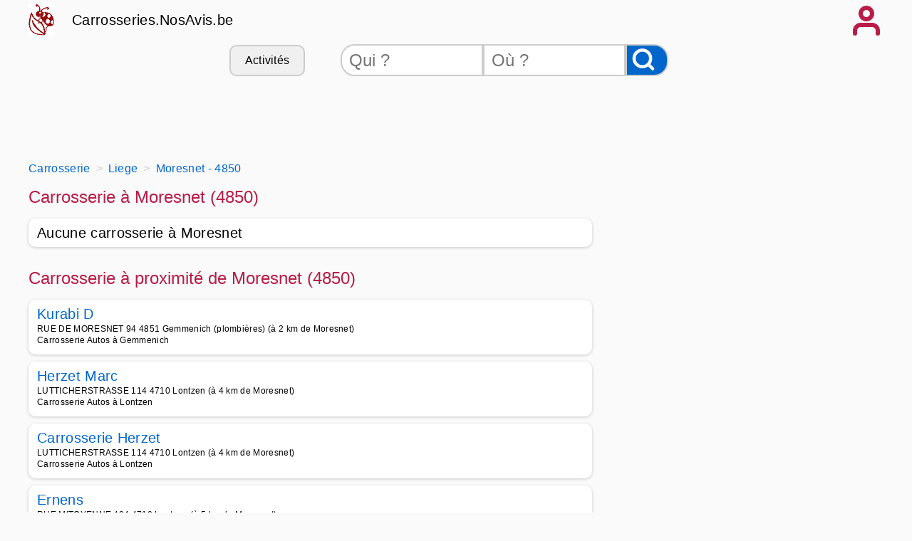

--- FILE ---
content_type: text/html
request_url: https://carrosseries.nosavis.be/carrosserie/liege-06/moresnet-4850/
body_size: 7574
content:
<!DOCTYPE html>
<html xmlns="http://www.w3.org/1999/xhtml" xml:lang="fr" lang="fr">
<head>
<title>Carrosserie Moresnet - 4850 - Avis et téléphones des carrosseries à Moresnet</title>
<meta name="keywords" content="carrosserie,avis carrosserie,carrosserie automobile,arnaque,carrosserie renault,réparation voiture,dépannage voiture,entretien voiture,depannage,carrosserie auto,bon carrosserie, bon carrosserie auto, Carrosserie,Moresnet,,4850,,Avis,et,téléphones,des,carrosseries,à,Moresnet" />
<meta name="description" content="Les meilleures carrosseries à Moresnet (4850) - Contacter une carrosserie de Moresnet - Carrosseries.NosAvis.be."/>
<meta name="publisher" content="NosAvis.com" />
<meta name="robots" content="index, follow, All" />
<meta name="revisit-after" content="7 DAYS" />
<meta name="author" content="NosAvis.com" />
<meta charset="windows-1252">
<link rel="icon" href="https://static443.nosavis.be/img/v6/favicon.gif" type="image/x-icon">
<link href="https://static443.nosavis.be/css/v7/style.css" rel="stylesheet">
<meta name="viewport" content="initial-scale=1.0, user-scalable=yes" />

<!-- MANDATORY: BEGIN IAB STUB -->
<script type="text/javascript">
!function(){var e=function(){var e,t="__tcfapiLocator",a=[],n=window;for(;n;){try{if(n.frames[t]){e=n;break}}catch(e){}if(n===window.top)break;n=n.parent}e||(!function e(){var a=n.document,r=!!n.frames[t];if(!r)if(a.body){var s=a.createElement("iframe");s.style.cssText="display:none",s.name=t,a.body.appendChild(s)}else setTimeout(e,5);return!r}(),n.__tcfapi=function(){for(var e,t=arguments.length,n=new Array(t),r=0;r<t;r++)n[r]=arguments[r];if(!n.length)return a;if("setGdprApplies"===n[0])n.length>3&&2===parseInt(n[1],10)&&"boolean"==typeof n[3]&&(e=n[3],"function"==typeof n[2]&&n[2]("set",!0));else if("ping"===n[0]){var s={gdprApplies:e,cmpLoaded:!1,cmpStatus:"stub"};"function"==typeof n[2]&&n[2](s)}else a.push(n)},n.addEventListener("message",(function(e){var t="string"==typeof e.data,a={};try{a=t?JSON.parse(e.data):e.data}catch(e){}var n=a.__tcfapiCall;n&&window.__tcfapi(n.command,n.version,(function(a,r){var s={__tcfapiReturn:{returnValue:a,success:r,callId:n.callId}};t&&(s=JSON.stringify(s)),e&&e.source&&e.source.postMessage&&e.source.postMessage(s,"*")}),n.parameter)}),!1))};"undefined"!=typeof module?module.exports=e:e()}();
</script>
<!-- MANDATORY: END IAB STUB -->

<!-- Google tag (gtag.js) -->
<script async src="https://www.googletagmanager.com/gtag/js?id=G-4GJ83C2GTL"></script>
<script>
  window.dataLayer = window.dataLayer || [];
  function gtag(){dataLayer.push(arguments);}
  gtag('js', new Date());

  gtag('config', 'G-4GJ83C2GTL', {'groups': 'carrosseries.nosavis.be'});
</script>

</head>
<body onload="mise_en_page('annuaireartisan.php',0)" >
<div class="page_all">
<header>
<div class="page">
	<div class="affichage-en-ligne">
		<div class="coccinelle place-left mobile_sans"></div>	
		<div class="titre-site">
			<a href="https://carrosseries.nosavis.be/">Carrosseries.NosAvis.be</a>
		</div>
	</div>
	<div onclick="affiche_menu();" class="icone-menu-user"></div>
</div>
<div class="page" id="menuportable"></div>
<div class="page masquer" id="menu_compte_portable">
	<div class="colonne_3">
		<a class="lien-bouton colonne_3_contenu" href="https://carrosseries.nosavis.be/connexion.php" rel="nofollow">Connexion</a>
		<a class="lien-bouton colonne_3_contenu" href="https://carrosseries.nosavis.be/offre-pro.php">Professionnel</a>
		<a class="lien-bouton colonne_3_contenu" href="https://carrosseries.nosavis.be/creation-compte-utilisateur.php" rel="nofollow">Inscription</a>
		<a class="lien-bouton colonne_3_contenu bg-color-lighten" href="https://carrosseries.nosavis.be/creation-compte-utilisateur.php?create_fiche_artisan=1" rel="nofollow">Ajouter mon entreprise</a>
	</div>
</div>	
<div class="page">
	<div class="mobile_sans">
		<form method="get" action="https://carrosseries.nosavis.be/rechercheartisan.php" NAME="form_rech">
			<div class="search-bar">
				<div class="lien-bouton" onclick="listerubrique('https://carrosseries.nosavis.be/');">Activités</div>
				<input class="qui" type="text" placeholder="Qui ?" id="recherche_artisan" name="recherche_artisan">
				<input class="ou" type="text" placeholder="Où ?" id="recherche_index_ville" name="recherche_index_ville">
				<input name="btnrecherche" type="submit" value="" aria-label="Rechercher">
			</div>
		</form>
	</div>
	<div class="span12 ordinateur_sans" id="bandeauappelrch">
		<button onclick="affiche_bandeaurecherche('https://carrosseries.nosavis.be/');" style="width:100%;">Effectuer une recherche</button>
	</div>
	<div id="id_recherche"></div>
	<div id="rubrique"></div>
	<div class="span12">
			<!-- HAUT RESPONSIVE -->
			<ins class="adsbygoogle span12" style="display:block;height:90px" data-ad-client="ca-pub-6892859827407362" data-ad-slot="6991584921"></ins>
			<script>(adsbygoogle = window.adsbygoogle || []).push({});</script>
	</div>
</div>
</header>
<div class="page">
	<div class="espace_ligne_10"></div>
    <nav aria-label="Breadcrumb">
        <ol class="fil-ariane" itemscope itemtype="http://schema.org/BreadcrumbList">
            <li itemprop="itemListElement" itemscope itemtype="http://schema.org/ListItem">
                <a href="https://carrosseries.nosavis.be/" itemprop="item">
                    <span itemprop="name">Carrosserie</span>
                </a>
                <meta itemprop="position" content="1">
            </li>
            <li itemprop="itemListElement" itemscope itemtype="http://schema.org/ListItem">
                <a href="https://carrosseries.nosavis.be/carrosserie/liege-06/" itemprop="item">
                    <span itemprop="name">Liege</span>
                </a>
                <meta itemprop="position" content="2">
            </li>
            <li itemprop="itemListElement" itemscope itemtype="http://schema.org/ListItem">
                <a href="https://carrosseries.nosavis.be/carrosserie/liege-06/moresnet-4850/" itemprop="item">
 
                    <span itemprop='name'>Moresnet - 4850</span>
                </a>
                <meta itemprop="position" content="3">
            </li>
        </ol>
    </nav>
	<div class="espace_ligne_10 mobile_sans"></div>
	<div class="tableau">
		<div class="span8">
			<div class="tableau">
				<h1>Carrosserie à Moresnet (4850)</h1>
			</div>
<div class="cadre-annuaire">Aucune carrosserie à Moresnet</div>			<div class="espace_ligne_20"></div>
			<h1>Carrosserie à proximité de Moresnet (4850)</h1>
	<div class="cadre-annuaire">
		<div class="tableau">
			<a href="https://carrosseries.nosavis.be/carrosserie/liege-06/gemmenich-4851/kurabi+d-1257/">
				Kurabi D			</a>
		</div>
		<div class="espace_ligne_5"></div>
		<div class="text-size-0-75">
			<div>RUE DE MORESNET 94 4851 Gemmenich (plombi&egrave;res) (à 2 km de Moresnet)</div>
			<div>Carrosserie Autos à Gemmenich</div>
		</div>
	</div>
	<div class="cadre-annuaire">
		<div class="tableau">
			<a href="https://carrosseries.nosavis.be/carrosserie/liege-06/lontzen-4710/herzet+marc-1198/">
				Herzet Marc			</a>
		</div>
		<div class="espace_ligne_5"></div>
		<div class="text-size-0-75">
			<div>LUTTICHERSTRASSE 114 4710 Lontzen (à 4 km de Moresnet)</div>
			<div>Carrosserie Autos à Lontzen</div>
		</div>
	</div>
	<div class="cadre-annuaire">
		<div class="tableau">
			<a href="https://carrosseries.nosavis.be/carrosserie/liege-06/lontzen-4710/carrosserie+herzet-1201/">
				Carrosserie Herzet			</a>
		</div>
		<div class="espace_ligne_5"></div>
		<div class="text-size-0-75">
			<div>LUTTICHERSTRASSE 114 4710 Lontzen (à 4 km de Moresnet)</div>
			<div>Carrosserie Autos à Lontzen</div>
		</div>
	</div>
	<div class="cadre-annuaire">
		<div class="tableau">
			<a href="https://carrosseries.nosavis.be/carrosserie/liege-06/lontzen-4710/ernens-1200/">
				Ernens			</a>
		</div>
		<div class="espace_ligne_5"></div>
		<div class="text-size-0-75">
			<div>RUE MITOYENNE 404 4710 Lontzen (à 5 km de Moresnet)</div>
			<div>Carrosserie Autos à Lontzen</div>
		</div>
	</div>
	<div class="cadre-annuaire">
		<div class="tableau">
			<a href="https://carrosseries.nosavis.be/carrosserie/liege-06/welkenraedt-4840/brandt+samuel-1250/">
				BRANDT SAMUEL			</a>
		</div>
		<div class="espace_ligne_5"></div>
		<div class="text-size-0-75">
			<div>CLOS DES MUGUETS 3 4840 Welkenraedt (à 6 km de Moresnet)</div>
			<div>Carrosserie Autos à Welkenraedt</div>
		</div>
	</div>
	<div class="cadre-annuaire">
		<div class="tableau">
			<a href="https://carrosseries.nosavis.be/carrosserie/liege-06/lontzen-4710/bick+daniel-1202/">
				BICK DANIEL			</a>
		</div>
		<div class="espace_ligne_5"></div>
		<div class="text-size-0-75">
			<div>RUE VIEUX HERBESTHAL 12/B 4710 Lontzen (à 6 km de Moresnet)</div>
			<div>Carrosserie Autos à Lontzen</div>
		</div>
	</div>
	<div class="cadre-annuaire">
		<div class="tableau">
			<a href="https://carrosseries.nosavis.be/carrosserie/liege-06/walhorn-4711/pascal+dubail-1203/">
				Pascal Dubail			</a>
		</div>
		<div class="espace_ligne_5"></div>
		<div class="text-size-0-75">
			<div>ASTENETER STRASSE 58 4711 Walhorn (à 6 km de Moresnet)</div>
			<div>Carrosserie Autos à Walhorn</div>
		</div>
	</div>
	<div class="cadre-annuaire">
		<div class="tableau">
			<a href="https://carrosseries.nosavis.be/carrosserie/liege-06/walhorn-4711/karosseriefachbetrieb+helmut+stickelmann-1206/">
				KAROSSERIEFACHBETRIEB HELMUT STICKELMANN			</a>
		</div>
		<div class="espace_ligne_5"></div>
		<div class="text-size-0-75">
			<div>CHEMIN DE KIRCHBUSCH 7 4711 Walhorn (lontzen) (à 6 km de Moresnet)</div>
			<div>Carrosserie Autos à Walhorn</div>
		</div>
	</div>
	<div class="cadre-annuaire">
		<div class="tableau">
			<a href="https://carrosseries.nosavis.be/carrosserie/liege-06/walhorn-4711/stickelmann+h-1204/">
				Stickelmann H			</a>
		</div>
		<div class="espace_ligne_5"></div>
		<div class="text-size-0-75">
			<div>CHEMIN DE KIRCHBUSCH 7 4711 Walhorn (lontzen) (à 6 km de Moresnet)</div>
			<div>Carrosserie Autos à Walhorn</div>
		</div>
	</div>
	<div class="cadre-annuaire">
		<div class="tableau">
			<a href="https://carrosseries.nosavis.be/carrosserie/liege-06/eupen-4700/sodicar-1195/">
				SODICAR			</a>
		</div>
		<div class="espace_ligne_5"></div>
		<div class="text-size-0-75">
			<div>RUE D AIX-LA-CHAPELLE 70 4700 Eupen (à 10 km de Moresnet)</div>
			<div>Carrosserie Autos à Eupen</div>
		</div>
	</div>
	<div class="cadre-annuaire">
		<div class="tableau">
			<a href="https://carrosseries.nosavis.be/carrosserie/liege-06/kettenis-4701/easycars-1197/">
				EasyCars			</a>
		</div>
		<div class="espace_ligne_5"></div>
		<div class="text-size-0-75">
			<div>RUE D AIX LA CHAPELLE 295 4701 Kettenis (eupen) (à 10 km de Moresnet)</div>
			<div>Carrosserie Autos à Kettenis</div>
		</div>
	</div>
	<div class="cadre-annuaire">
		<div class="tableau">
			<a href="https://carrosseries.nosavis.be/carrosserie/liege-06/eupen-4700/m+ller+nicolas-1192/">
				M?ller Nicolas			</a>
		</div>
		<div class="espace_ligne_5"></div>
		<div class="text-size-0-75">
			<div>RUE D AIX-LA-CHAPELLE 106/A 4700 Eupen (à 10 km de Moresnet)</div>
			<div>Carrosserie Autos à Eupen</div>
		</div>
	</div>
	<div class="cadre-annuaire">
		<div class="tableau">
			<a href="https://carrosseries.nosavis.be/carrosserie/liege-06/eupen-4700/garage+ernst+p-1194/">
				GARAGE ERNST P.			</a>
		</div>
		<div class="espace_ligne_5"></div>
		<div class="text-size-0-75">
			<div>RUE D AIX-LA-CHAPELLE 48 A 4700 Eupen (à 10 km de Moresnet)</div>
			<div>Carrosserie Autos à Eupen</div>
		</div>
	</div>
	<div class="cadre-annuaire">
		<div class="tableau">
			<a href="https://carrosseries.nosavis.be/carrosserie/liege-06/eupen-4700/business+id-1196/">
				Business Id			</a>
		</div>
		<div class="espace_ligne_5"></div>
		<div class="text-size-0-75">
			<div>HUFENGASSE 85 4700 Eupen (à 10 km de Moresnet)</div>
			<div>Carrosserie Autos à Eupen</div>
		</div>
	</div>
	<div class="cadre-annuaire">
		<div class="tableau">
			<a href="https://carrosseries.nosavis.be/carrosserie/liege-06/eynatten-4731/karosserie+gunter+doum-1210/">
				Karosserie Gunter Doum			</a>
		</div>
		<div class="espace_ligne_5"></div>
		<div class="text-size-0-75">
			<div>GEWERBESTRASSE 4 4731 Eynatten (raeren) (à 11 km de Moresnet)</div>
			<div>Carrosserie Autos à Eynatten</div>
		</div>
	</div>
	<div class="cadre-annuaire">
		<div class="tableau">
			<a href="https://carrosseries.nosavis.be/carrosserie/liege-06/clermont-4890/d+s+p-1270/">
				D.S.P.			</a>
		</div>
		<div class="espace_ligne_5"></div>
		<div class="text-size-0-75">
			<div>QUOIDBACH 86 4890 Clermont (thimister-clermont) (à 11 km de Moresnet)</div>
			<div>Carrosserie Autos à Clermont</div>
		</div>
	</div>
	<div class="cadre-annuaire">
		<div class="tableau">
			<a href="https://carrosseries.nosavis.be/carrosserie/liege-06/membach-4837/peiffer+a+fils-1248/">
				Peiffer A & Fils			</a>
		</div>
		<div class="espace_ligne_5"></div>
		<div class="text-size-0-75">
			<div>RUE DE LA STATION 2 4837 Membach (baelen) (à 11 km de Moresnet)</div>
			<div>Carrosserie Autos à Membach</div>
		</div>
	</div>
	<div class="cadre-annuaire">
		<div class="tableau">
			<a href="https://carrosseries.nosavis.be/carrosserie/liege-06/eupen-4700/karosserie+marc+meessen-1193/">
				KAROSSERIE MARC MEESSEN			</a>
		</div>
		<div class="espace_ligne_5"></div>
		<div class="text-size-0-75">
			<div>AM HERTOGENWALD 6 4700 Eupen (à 12 km de Moresnet)</div>
			<div>Carrosserie Autos à Eupen</div>
		</div>
	</div>
	<div class="cadre-annuaire">
		<div class="tableau">
			<a href="https://carrosseries.nosavis.be/carrosserie/liege-06/eynatten-4731/karosserie+gunter+doum-1211/">
				Karosserie Gunter Doum			</a>
		</div>
		<div class="espace_ligne_5"></div>
		<div class="text-size-0-75">
			<div>WESSELBEND 134 4731 Eynatten (raeren) (à 12 km de Moresnet)</div>
			<div>Carrosserie Autos à Eynatten</div>
		</div>
	</div>
	<div class="cadre-annuaire">
		<div class="tableau">
			<a href="https://carrosseries.nosavis.be/carrosserie/liege-06/limbourg-4830/delsemme+luc+august+l+a+s+gh-1246/">
				DELSEMME LUC AUGUST L A S GH			</a>
		</div>
		<div class="espace_ligne_5"></div>
		<div class="text-size-0-75">
			<div>PLACE SAINT-GEORGES 46 4830 Limbourg (à 13 km de Moresnet)</div>
			<div>Carrosserie Autos à Limbourg</div>
		</div>
	</div>
	<div class="cadre-annuaire">
		<div class="tableau">
			<a href="https://carrosseries.nosavis.be/carrosserie/liege-06/clermont-4890/carrosserie+piron+sa-1269/">
				CARROSSERIE PIRON SA			</a>
		</div>
		<div class="espace_ligne_5"></div>
		<div class="text-size-0-75">
			<div>PLACE DE LA HALLE 2 4890 Clermont (thimister-clermont) (à 13 km de Moresnet)</div>
			<div>Carrosserie Autos à Clermont</div>
		</div>
	</div>
	<div class="cadre-annuaire">
		<div class="tableau">
			<a href="https://carrosseries.nosavis.be/carrosserie/liege-06/jalhay-4845/m+c+carosserie-1251/">
				M.C. Carosserie			</a>
		</div>
		<div class="espace_ligne_5"></div>
		<div class="text-size-0-75">
			<div>ROUTE DE LA GILEPPE 67/E 4845 Jalhay (à 14 km de Moresnet)</div>
			<div>Carrosserie Autos à Jalhay</div>
		</div>
	</div>
	<div class="cadre-annuaire">
		<div class="tableau">
			<a href="https://carrosseries.nosavis.be/carrosserie/liege-06/jalhay-4845/mathieu+christopher-1252/">
				Mathieu Christopher			</a>
		</div>
		<div class="espace_ligne_5"></div>
		<div class="text-size-0-75">
			<div>ROUTE DE LA GILEPPE 67/E 4845 Jalhay (à 14 km de Moresnet)</div>
			<div>Carrosserie Autos à Jalhay</div>
		</div>
	</div>
	<div class="cadre-annuaire">
		<div class="tableau">
			<a href="https://carrosseries.nosavis.be/carrosserie/liege-06/thimister-4890/hardy+pascal-1278/">
				HARDY PASCAL			</a>
		</div>
		<div class="espace_ligne_5"></div>
		<div class="text-size-0-75">
			<div>CHAUSS&Eacute;E CHARLEMAGNE 132 4890 Thimister-clermont (à 14 km de Moresnet)</div>
			<div>Carrosserie Autos à Thimister</div>
		</div>
	</div>
	<div class="cadre-annuaire">
		<div class="tableau">
			<a href="https://carrosseries.nosavis.be/carrosserie/liege-06/thimister-4890/carrosserie+hardy-1276/">
				CARROSSERIE HARDY			</a>
		</div>
		<div class="espace_ligne_5"></div>
		<div class="text-size-0-75">
			<div>CHAUSS&Eacute;E CHARLEMAGNE 130 4890 Thimister (thimister-clermont) (à 14 km de Moresnet)</div>
			<div>Carrosserie Autos à Thimister</div>
		</div>
	</div>
	<div class="cadre-annuaire">
		<div class="tableau">
			<a href="https://carrosseries.nosavis.be/carrosserie/liege-06/aubel-4880/billen+fils-1268/">
				Billen & Fils			</a>
		</div>
		<div class="espace_ligne_5"></div>
		<div class="text-size-0-75">
			<div>RUE DE LA BEL 32 4880 Aubel (à 14 km de Moresnet)</div>
			<div>Carrosserie Autos à Aubel</div>
		</div>
	</div>
	<div class="cadre-annuaire">
		<div class="tableau">
			<a href="https://carrosseries.nosavis.be/carrosserie/liege-06/limbourg-4830/a+d+c+mr+scheen-1247/">
				A D C (Mr Scheen)			</a>
		</div>
		<div class="espace_ligne_5"></div>
		<div class="text-size-0-75">
			<div>BELLEVAUX 30 4830 Limbourg (à 14 km de Moresnet)</div>
			<div>Carrosserie Autos à Limbourg</div>
		</div>
	</div>
	<div class="cadre-annuaire">
		<div class="tableau">
			<a href="https://carrosseries.nosavis.be/carrosserie/liege-06/raeren-4730/johnen+b+karrosserie-1209/">
				Johnen B Karrosserie			</a>
		</div>
		<div class="espace_ligne_5"></div>
		<div class="text-size-0-75">
			<div>AM PLEI 12A 4730 Raeren (à 14 km de Moresnet)</div>
			<div>Carrosserie Autos à Raeren</div>
		</div>
	</div>
	<div class="cadre-annuaire">
		<div class="tableau">
			<a href="https://carrosseries.nosavis.be/carrosserie/liege-06/thimister-4890/glasgarage+liege-1277/">
				GLASGARAGE LIEGE			</a>
		</div>
		<div class="espace_ligne_5"></div>
		<div class="text-size-0-75">
			<div>RUE DES TROIS ENTIT&Eacute;S 14 4890 Thimister (thimister-clermont) (à 15 km de Moresnet)</div>
			<div>Carrosserie Autos à Thimister</div>
		</div>
	</div>
	<div class="cadre-annuaire">
		<div class="tableau">
			<a href="https://carrosseries.nosavis.be/carrosserie/liege-06/thimister-4890/carrosserie+piron-1275/">
				Carrosserie Piron			</a>
		</div>
		<div class="espace_ligne_5"></div>
		<div class="text-size-0-75">
			<div>RUE DES TROIS ENTIT&Eacute;S 14 4890 Thimister (thimister-clermont) (à 15 km de Moresnet)</div>
			<div>Carrosserie Autos à Thimister</div>
		</div>
	</div>
	<div class="cadre-annuaire">
		<div class="tableau">
			<a href="https://carrosseries.nosavis.be/carrosserie/liege-06/raeren-4730/cordewener+martin-1208/">
				Cordewener Martin			</a>
		</div>
		<div class="espace_ligne_5"></div>
		<div class="text-size-0-75">
			<div>SPITALSTRASSE 20 4730 Raeren (à 15 km de Moresnet)</div>
			<div>Carrosserie Autos à Raeren</div>
		</div>
	</div>
	<div class="cadre-annuaire">
		<div class="tableau">
			<a href="https://carrosseries.nosavis.be/carrosserie/liege-06/stembert-4801/carrosserie+kremer+fils-1233/">
				Carrosserie Kremer & Fils			</a>
		</div>
		<div class="espace_ligne_5"></div>
		<div class="text-size-0-75">
			<div>RUE DE H&Egrave;VREMONT 31 4801 Stembert (verviers) (à 17 km de Moresnet)</div>
			<div>Carrosserie Autos à Stembert</div>
		</div>
	</div>
	<div class="cadre-annuaire">
		<div class="tableau">
			<a href="https://carrosseries.nosavis.be/carrosserie/liege-06/thimister-4890/wertz-1272/">
				Wertz			</a>
		</div>
		<div class="espace_ligne_5"></div>
		<div class="text-size-0-75">
			<div>CHAUSS&Eacute;E CHARLEMAGNE A/114 4890 Thimister (thimister-clermont) (à 17 km de Moresnet)</div>
			<div>Carrosserie Autos à Thimister</div>
		</div>
	</div>
	<div class="cadre-annuaire">
		<div class="tableau">
			<a href="https://carrosseries.nosavis.be/carrosserie/liege-06/jalhay-4845/bebronne-1254/">
				Bebronne			</a>
		</div>
		<div class="espace_ligne_5"></div>
		<div class="text-size-0-75">
			<div>CH&Ecirc;NERIE 51 4845 Jalhay (à 17 km de Moresnet)</div>
			<div>Carrosserie Autos à Jalhay</div>
		</div>
	</div>
	<div class="cadre-annuaire">
		<div class="tableau">
			<a href="https://carrosseries.nosavis.be/carrosserie/liege-06/thimister-4890/carrosserie+demaret-1271/">
				CARROSSERIE DEMARET			</a>
		</div>
		<div class="espace_ligne_5"></div>
		<div class="text-size-0-75">
			<div>CHAUSS&Eacute;E CHARLEMAGNE 2 4890 Thimister (thimister-clermont) (à 17 km de Moresnet)</div>
			<div>Carrosserie Autos à Thimister</div>
		</div>
	</div>
	<div class="cadre-annuaire">
		<div class="tableau">
			<a href="https://carrosseries.nosavis.be/carrosserie/liege-06/stembert-4801/fidale+carrosserie-1235/">
				Fidale Carrosserie			</a>
		</div>
		<div class="espace_ligne_5"></div>
		<div class="text-size-0-75">
			<div>RUE DES VERGERS 11 4801 Stembert (verviers) (à 17 km de Moresnet)</div>
			<div>Carrosserie Autos à Stembert</div>
		</div>
	</div>
	<div class="cadre-annuaire">
		<div class="tableau">
			<a href="https://carrosseries.nosavis.be/carrosserie/liege-06/jalhay-4845/bebronne+vincent-1255/">
				BEBRONNE VINCENT			</a>
		</div>
		<div class="espace_ligne_5"></div>
		<div class="text-size-0-75">
			<div>CHEMIN DE GOSSOM&Eacute; 5 4845 Jalhay (à 17 km de Moresnet)</div>
			<div>Carrosserie Autos à Jalhay</div>
		</div>
	</div>
	<div class="cadre-annuaire">
		<div class="tableau">
			<a href="https://carrosseries.nosavis.be/carrosserie/liege-06/thimister-4890/dehaye-1274/">
				Dehaye			</a>
		</div>
		<div class="espace_ligne_5"></div>
		<div class="text-size-0-75">
			<div>ROUTE DE BATTICE A/4 4890 Thimister (thimister-clermont) (à 17 km de Moresnet)</div>
			<div>Carrosserie Autos à Thimister</div>
		</div>
	</div>
	<div class="cadre-annuaire">
		<div class="tableau">
			<a href="https://carrosseries.nosavis.be/carrosserie/liege-06/stembert-4801/rdm-1232/">
				RDM			</a>
		</div>
		<div class="espace_ligne_5"></div>
		<div class="text-size-0-75">
			<div>RUE DE LA CALAMINE 20 4801 Stembert (verviers) (à 17 km de Moresnet)</div>
			<div>Carrosserie Autos à Stembert</div>
		</div>
	</div>
	<div class="cadre-annuaire">
		<div class="tableau">
			<a href="https://carrosseries.nosavis.be/carrosserie/liege-06/verviers-4800/auto+miny+carrosserie-1231/">
				AUTO MINY CARROSSERIE			</a>
		</div>
		<div class="espace_ligne_5"></div>
		<div class="text-size-0-75">
			<div>ROUTE DU BOIS DE JALHAY 78 4800 Verviers (à 17 km de Moresnet)</div>
			<div>Carrosserie Autos à Verviers</div>
		</div>
	</div>
	
			<div class="espace_ligne_20"></div>
			<h1>Carrosseries dans les villes voisines</h1>
			<div class="colonne_3">
			<div class="colonne_3_contenu"><a href="https://carrosseries.nosavis.be/carrosserie/liege-06/la+calamine-4720/" title="carrosserie LA CALAMINE" >Contactez une bonne Carrosserie La calamine - 4720 à 2 km de Moresnet</a></div><div class="colonne_3_contenu"><a href="https://carrosseries.nosavis.be/carrosserie/liege-06/gemmenich-4851/" title="carrosserie GEMMENICH" >Contactez une bonne Carrosserie Gemmenich - 4851 à 2 km de Moresnet</a></div><div class="colonne_3_contenu"><a href="https://carrosseries.nosavis.be/carrosserie/liege-06/plombieres-4850/" title="carrosserie PLOMBIERES" >Contactez une bonne Carrosserie Plombieres - 4850 à 2 km de Moresnet</a></div><div class="colonne_3_contenu"><a href="https://carrosseries.nosavis.be/carrosserie/liege-06/montzen-4850/" title="carrosserie MONTZEN" >Contactez une bonne Carrosserie Montzen - 4850 à 3 km de Moresnet</a></div><div class="colonne_3_contenu"><a href="https://carrosseries.nosavis.be/carrosserie/liege-06/neu+moresnet-4721/" title="carrosserie NEU MORESNET" >Contactez une bonne Carrosserie Neu moresnet - 4721 à 3 km de Moresnet</a></div><div class="colonne_3_contenu"><a href="https://carrosseries.nosavis.be/carrosserie/liege-06/lontzen-4710/" title="carrosserie LONTZEN" >Contactez une bonne Carrosserie Lontzen - 4710 à 4 km de Moresnet</a></div><div class="colonne_3_contenu"><a href="https://carrosseries.nosavis.be/carrosserie/liege-06/hergenrath-4728/" title="carrosserie HERGENRATH" >Contactez une bonne Carrosserie Hergenrath - 4728 à 4 km de Moresnet</a></div><div class="colonne_3_contenu"><a href="https://carrosseries.nosavis.be/carrosserie/liege-06/sippenaeken-4851/" title="carrosserie SIPPENAEKEN" >Contactez une bonne Carrosserie Sippenaeken - 4851 à 6 km de Moresnet</a></div><div class="colonne_3_contenu"><a href="https://carrosseries.nosavis.be/carrosserie/liege-06/hombourg-4852/" title="carrosserie HOMBOURG" >Contactez une bonne Carrosserie Hombourg - 4852 à 6 km de Moresnet</a></div><div class="colonne_3_contenu"><a href="https://carrosseries.nosavis.be/carrosserie/liege-06/welkenraedt-4840/" title="carrosserie WELKENRAEDT" >Contactez une bonne Carrosserie Welkenraedt - 4840 à 7 km de Moresnet</a></div><div class="colonne_3_contenu"><a href="https://carrosseries.nosavis.be/carrosserie/liege-06/walhorn-4711/" title="carrosserie WALHORN" >Contactez une bonne Carrosserie Walhorn - 4711 à 7 km de Moresnet</a></div><div class="colonne_3_contenu"><a href="https://carrosseries.nosavis.be/carrosserie/liege-06/henri+chapelle-4841/" title="carrosserie HENRI CHAPELLE" >Contactez une bonne Carrosserie Henri chapelle - 4841 à 8 km de Moresnet</a></div><div class="colonne_3_contenu"><a href="https://carrosseries.nosavis.be/carrosserie/liege-06/hauset-4730/" title="carrosserie HAUSET" >Contactez une bonne Carrosserie Hauset - 4730 à 8 km de Moresnet</a></div><div class="colonne_3_contenu"><a href="https://carrosseries.nosavis.be/carrosserie/liege-06/baelen-4837/" title="carrosserie BAELEN" >Contactez une bonne Carrosserie Baelen - 4837 à 10 km de Moresnet</a></div><div class="colonne_3_contenu"><a href="https://carrosseries.nosavis.be/carrosserie/liege-06/kettenis-4701/" title="carrosserie KETTENIS" >Contactez une bonne Carrosserie Kettenis - 4701 à 10 km de Moresnet</a></div><div class="colonne_3_contenu"><a href="https://carrosseries.nosavis.be/carrosserie/liege-06/eynatten-4731/" title="carrosserie EYNATTEN" >Contactez une bonne Carrosserie Eynatten - 4731 à 10 km de Moresnet</a></div><div class="colonne_3_contenu"><a href="https://carrosseries.nosavis.be/carrosserie/liege-06/membach-4837/" title="carrosserie MEMBACH" >Contactez une bonne Carrosserie Membach - 4837 à 11 km de Moresnet</a></div><div class="colonne_3_contenu"><a href="https://carrosseries.nosavis.be/carrosserie/limbourg-05/remersdaal-3791/" title="carrosserie REMERSDAAL" >Contactez une bonne Carrosserie Remersdaal - 3791 à 11 km de Moresnet</a></div><div class="colonne_3_contenu"><a href="https://carrosseries.nosavis.be/carrosserie/liege-06/bilstain-4831/" title="carrosserie BILSTAIN" >Contactez une bonne Carrosserie Bilstain - 4831 à 12 km de Moresnet</a></div><div class="colonne_3_contenu"><a href="https://carrosseries.nosavis.be/carrosserie/liege-06/goe-4834/" title="carrosserie GOE" >Contactez une bonne Carrosserie Goe - 4834 à 13 km de Moresnet</a></div>			</div>
			<div class="espace_ligne_20"></div>
			<h1>Les derniers avis de carrosseries</h1>
		<div class="cadre-plein">
			<div class="tableau"><h2>Avis sur <a href="https://carrosseries.nosavis.be/carrosserie/namur-07/andenne-5300/carrosserie+andennaise+sprl-1249/">
			Carrosserie Andennaise SPRL</a> à <a href="https://carrosseries.nosavis.be/carrosserie/namur-07/andenne-5300/">ANDENNE</a></h2>
			<span class="alignement-horizontal stars">
<span>&#9733;</span><span>&#9733;</span><span>&#9733;</span><span>&#9733;</span><span>&#9733;</span>			</span></div>
			<div class="espace_ligne_10"></div>
			<p>
				R&eacute;paration de la carrosserie d&#039;un camping-car int&eacute;gral. Carrosserie en r&eacute;sine et aluminium.<br />
Pare-choc avant et calandre cass&eacute;s et d&eacute;form&eacute;s, aile avant droite d&eacute;form&eacute;e et fissur&eacute;e, pli dans la t&ocirc;le d&#039;aluminium c&ocirc;t&eacute; droit.			</p>
			<p>
				&#10133;&nbsp;&nbsp;Le devis en remplacant les pi&egrave;ces endommag&eacute;es se montait &agrave; une somme astronomique que l&#039;assurance omnium n&#039;acceptait pas et des d&eacute;lais de plusieurs mois.<br />
Monsieur Bero a propos&eacute; la r&eacute;paration des pi&egrave;ces pour diminuer consid&eacute;rablement le prix.<br />
Toutes les pi&egrave;ces ont &eacute;t&eacute; magnifiquement r&eacute;par&eacute;es et remont&eacute;es; le v&eacute;hicule a retrouv&eacute; son aspect d&#039;origine.<br />
Travail magnifique et vraiment professionnel qui n&eacute;cessitait des comp&eacute;tences sp&eacute;cifiques pour ce type de v&eacute;hicule.<br />
Tr&egrave;s bon contact avec Mr. Bero qui prend le temps de discuter avec le client et accueil tr&egrave;s aimable du personnel.<br />
Je recommande vraiment cette carrosserie, particuli&egrave;rement pour des r&eacute;parations sur des v&eacute;hicules sp&eacute;ciaux.			</p>
			<p>
				&#10134;&nbsp;&nbsp;Etant fin d&#039;automne, j&#039;ai dit qu&#039;il n&#039;y avait pas urgence pour r&eacute;parer. Vu la charge de travail importante &agrave; la carrosserie, le d&eacute;lai pour la r&eacute;paration a &eacute;t&eacute; assez long, mais cel&agrave; en valait la peine.<br />
Si j&#039;avais eu besoin du v&eacute;hicule, je suis certain que Mr. Bero aurait fait en sorte de me le restituer plus rapidement.			</p>
	
			<div class="espace_ligne_20"></div>
			<div class="alignement-horizontal">
				<div class="icone-user"></div>
				<div class="alignement-vertical-sans-gap">
					<span>jaoli</span>
					<span class="fg-color-date">13/02/2025</span>
				</div>
			</div>
		</div>
		<div class="cadre-plein">
			<div class="tableau"><h2>Avis sur <a href="https://carrosseries.nosavis.be/carrosserie/liege-06/amay-4540/loyen+pascal-1040/">
			Loyen Pascal</a> à <a href="https://carrosseries.nosavis.be/carrosserie/liege-06/amay-4540/">AMAY</a></h2>
			<span class="alignement-horizontal stars">
<span>&#9733;</span><span>&#9733;</span><span>&#9733;</span><span>&#9733;</span><span>&#9733;</span>			</span></div>
			<div class="espace_ligne_10"></div>
			<p>
				Peinture compl&egrave;te d&#039;une berline			</p>
			<p>
				&#10133;&nbsp;&nbsp;D&#039;une disponibilit&eacute; et un service apr&egrave;s vente incroyable, un vrai service			</p>
			<p>
				&#10134;&nbsp;&nbsp;Aucun			</p>
	
			<div class="espace_ligne_20"></div>
			<div class="alignement-horizontal">
				<div class="icone-user"></div>
				<div class="alignement-vertical-sans-gap">
					<span>Nicole</span>
					<span class="fg-color-date">21/12/2024</span>
				</div>
			</div>
		</div>
		<div class="cadre-plein">
			<div class="tableau"><h2>Avis sur <a href="https://carrosseries.nosavis.be/carrosserie/liege-06/flemalle-4400/carrosserie+doppagne+sprl-998/">
			Carrosserie Doppagne SPRL</a> à <a href="https://carrosseries.nosavis.be/carrosserie/liege-06/flemalle-4400/">FLEMALLE</a></h2>
			<span class="alignement-horizontal stars">
<span>&#9733;</span><span>&#9733;</span><span>&#9733;</span><span>&#9733;</span><span>&#9733;</span>			</span></div>
			<div class="espace_ligne_10"></div>
			<p>
				R&eacute;paration carrosserie suite &agrave; un accrochage en bas de caisse			</p>
			<p>
				&#10133;&nbsp;&nbsp;Tr&egrave;s bon travail, voiture de remplacement offerte gracieusement, mon v&eacute;hicule enti&egrave;rement relav&eacute; 			</p>
			<p>
				&#10134;&nbsp;&nbsp;Honn&ecirc;tement rien 			</p>
	
			<div class="espace_ligne_20"></div>
			<div class="alignement-horizontal">
				<div class="icone-user"></div>
				<div class="alignement-vertical-sans-gap">
					<span>PattyVanni</span>
					<span class="fg-color-date">31/10/2024</span>
				</div>
			</div>
		</div>
			<div class="espace_ligne_20"></div>
			<h1>Toutes les activités de Auto moto à Moresnet (4850)</h1>
			<div class="colonne_3">
	<div class="colonne_3_contenu"><a href="https://garages.nosavis.be/garage/liege-06/moresnet-4850/" title="Garage Moresnet - 4850" >
	Trouvez une bonne Garage à Moresnet	 (4850)</a></div>
	<div class="colonne_3_contenu"><a href="https://taxis.nosavis.be/taxi/liege-06/moresnet-4850/" title="Taxi Moresnet - 4850" >
	Trouvez une bonne Taxi à Moresnet	 (4850)</a></div>
	<div class="colonne_3_contenu"><a href="https://carrosseries.nosavis.be/carrosserie/liege-06/moresnet-4850/" title="Carrosserie Moresnet - 4850" >
	Trouvez une bonne Carrosserie à Moresnet	 (4850)</a></div>
	<div class="colonne_3_contenu"><a href="https://autoecoles.nosavis.be/autoecole/liege-06/moresnet-4850/" title="Auto &eacute;cole Moresnet - 4850" >
	Trouvez une bonne Auto &eacute;cole à Moresnet	 (4850)</a></div>
	<div class="colonne_3_contenu"><a href="https://cassesautos.nosavis.be/casseauto/liege-06/moresnet-4850/" title="Casse auto Moresnet - 4850" >
	Trouvez une bonne Casse auto à Moresnet	 (4850)</a></div>
			</div>
		</div>
		<div class="span4 mobile_sans">
<!-- ANNUAIRE -->
<ins class="adsbygoogle"
     style="display:block"
     data-ad-client="ca-pub-6892859827407362"
     data-ad-slot="3241799930"
     data-ad-format="auto"
     data-full-width-responsive="true"></ins>
<script>
(adsbygoogle = window.adsbygoogle || []).push({});
</script>
		</div>
	</div>
</div>
<script type="text/javascript"><!--
function affichage(form_rech) {
	document.form_rech.recherche_index_ville.value='MORESNET(4850)';
}
window.setTimeout("affichage('form_rech');", 3000);
-->
</script>
<footer>
<div class="page">
	<div class="espace_ligne_10"></div>
	<div class="pied-de-page text-center">
		<a href="https://www.nosavis.be/qui-somme-nous.php" rel="nofollow" target="_blank">Qui sommes-nous?</a> - 
		<a href="https://carrosseries.nosavis.be/contact.php" rel="nofollow">Contacter Carrosseries.NosAvis.be</a> - 
		<a href="https://carrosseries.nosavis.be/nous-faire-connaitre.php" rel="nofollow">Faire connaitre</a> - 
		<a href="https://www.nosavis.be/protection-vie-privee.php" rel="nofollow" target="_blank">Vie priv&eacute;e</a> - 
		<a href="https://www.nosavis.be/conditions-utilisation.php" rel="nofollow" target="_blank">CGU</a> - 
		<a href="https://www.nosavis.be/copyright.php" rel="nofollow" target="_blank">Copyright</a>
		<a href="javascript:__tcfapi('show', 2, console.log, {jumpAt: 'privacy',});">Choix de consentement</a>
	</div>
</div>
<div class="page">
	<div class="espace_ligne_10"></div>
	<div class="pied-de-page text-center">
	<a href="https://magasinsdesport.nosavis.be/magasindesport/liege-06/moresnet-4850/" >Trouver un magasin de sport - moresnet</a> | 
<a href="https://cordonniers.nosavis.be/cordonnier/liege-06/moresnet-4850/" >Trouver un bon cordonnier - moresnet</a> | 
<a href="https://ophtalmos.nosavis.be/ophtalmo/liege-06/moresnet-4850/" >Le meilleur ophtalmo - moresnet</a><br />
<a href="https://opticiens.nosavis.be/opticien/liege-06/moresnet-4850/" >Vous cherchez un bon opticien - moresnet</a> | 
<a href="https://infirmieres.nosavis.be/infirmiere/liege-06/moresnet-4850/" >Trouver une infirmière - moresnet</a> | 

	</div>
</div>
</footer>
<script async type="text/javascript" src="https://carrosseries.nosavis.be/fichiers/js/fonctions2.js"></script>
</div>

<script type="text/javascript">
const configSFBXAppConsent = {
  appKey: 'e6c56ec7-b5f5-4dd5-a920-d0384fa3fe20'
  // targetCountries: ['FR', 'UK', 'US'],
  // forceGDPRApplies: true,
}
</script>
<script src="https://cdn.appconsent.io/tcf2-clear/current/core.bundle.js" defer async></script>
<script async defer src="https://pagead2.googlesyndication.com/pagead/js/adsbygoogle.js?client=ca-pub-6892859827407362" crossorigin="anonymous"></script>
</body>
</html>


--- FILE ---
content_type: image/svg+xml
request_url: https://static443.nosavis.be/img/icones/user-menu.svg
body_size: 224
content:
<svg xmlns="http://www.w3.org/2000/svg" width="48" height="48" viewBox="0 0 24 24" fill="none" stroke="#b91d47" stroke-width="3" stroke-linecap="round" stroke-linejoin="round" class="feather feather-user"><path d="M20 21v-2a4 4 0 0 0-4-4H8a4 4 0 0 0-4 4v2"></path><circle cx="12" cy="7" r="4"></circle></svg>

--- FILE ---
content_type: text/javascript
request_url: https://carrosseries.nosavis.be/fichiers/js/fonctions2.js
body_size: 4087
content:
var validchars = "ABCDEFGHIJKLMNOPQRSTUVWXYZabcdefghijklmnopqrstuvwxyz0123456789@.-_";
var validcharsnombre = "0123456789";

function envoi_XMLHttpRequest(url,data) 
{ 
	
	var xhr_object = null; 
	if(window.XMLHttpRequest) // Firefox 
	xhr_object = new XMLHttpRequest(); 
	else if(window.ActiveXObject) // Internet Explorer 
	xhr_object = new ActiveXObject("Microsoft.XMLHTTP"); 
	else 
	{ // XMLHttpRequest non supporté par le navigateur 
		alert("Votre navigateur ne supporte pas les objets XMLHTTPRequest..."); 
		return; 
	} 
	xhr_object.open("POST", url, true); 
	xhr_object.onreadystatechange = function() 
	{ 
	  if(xhr_object.readyState == 4) 
		 eval(xhr_object.responseText); 
	} 
	xhr_object.setRequestHeader("Content-type", "application/x-www-form-urlencoded"); 
	xhr_object.send(data); 
}

function verif_mail(mail) 
{ // Email valide ?
	var arobase = mail.indexOf("@")
	var point = mail.lastIndexOf(".")
	if((arobase < 3)||(point + 2 > mail.length)||(point < arobase+3)) return false
	return true
	if ( arobase(" ") > 0 ) return false;	
	if ( arobase("@") <= 0 ) return false;
	if ( Trim(arobase) == "" ) return false;	
	if ( arobase(".") == mail.length - 1) return false;
	if ( arobase(".") == mail.length - 2) return false;
	for(var i=0; i < mail.length; i++)
	{
		var letter = mail.charAt(i).toLowerCase();
		if (validchars.indexOf(letter) != -1) continue;
		parsed = false;
		break;
	}
	return (parsed);
}
function test_nouscontacter(mail,nom) 
{ // Vérifie le mulaire
	if (!verif_mail(mail.value)) 
	{ 
		alert('Email invalide !');
		mail.focus();
		return false;
	}
	if (nom.value=="") 
	{ 
		alert('Nom requis !')
		nom.focus();
		return false 
	}	
	return true // envoie les champs
}
function test_fiche_artisan(mail,titre,message,spam) 
{ // Vérifie le mulaire
	if (!verif_mail(mail.value)) 
	{ 
		alert('Email invalide !');
		mail.focus();
		return false;
	}
	if (titre.value=="") 
	{ 
		alert('Titre requis !')
		titre.focus();
		return false 
	}	
	if (message.value=="") 
	{ 
		alert('Message requis !')
		message.focus();
		return false 
	}	
	if (spam.value=="") 
	{ 
		alert('Code anti spam requis !')
		spam.focus();
		return false 
	}	
	return true // envoie les champs
}
function test_inscriptionficheartisan(mail,siret,nom,adresse,codepostal,ville,tel1,tel2) 
{ // Vérifie le mulaire
	if (siret.value=="") 
	{ 
		alert('Numero siret requis !')
		siret.focus();
		return false 
	}	
	if (nom.value=="") 
	{ 
		alert('Nom de societe requis !')
		nom.focus();
		return false 
	}	
	if (adresse.value=="") 
	{ 
		alert('Adresse requise !')
		adresse.focus();
		return false 
	}
	if (codepostal.value=="") 
	{ 
		alert('Code postal requis !')
		codepostal.focus();
		return false 
	}
	if (ville.value=="") 
	{ 
		alert('Ville requise !')
		ville.focus();
		return false 
	}
	if ((tel1.value=="") && (tel2.value==""))
	{ 
		alert('Numero de telephone requis !')
		tel1.focus();
		return false 
	}
	if (!verif_mail(mail.value)) 
	{ 
		alert('Email invalide !');
		mail.focus();
		return false;
	}
	return true // envoie les champs
}
function genere_adresse_googlemap() 
{ 
	var selectElement = document.getElementById("tampon_select_ville");
	var selectedOption = selectElement.options[selectElement.selectedIndex];
	var selectedText = selectedOption.text;
	if (document.getElementById("tampon_adresse2").value != '')
	{
		document.getElementById("adresse_googlemap").innerHTML = document.getElementById("tampon_adresse").value + ' ' + document.getElementById("tampon_adresse2").value + ' ' + document.getElementById("tampon_codepostal").value + ' ' + selectedText + ' BELGIQUE';
	}
	else
	{
		document.getElementById("adresse_googlemap").innerHTML = document.getElementById("tampon_adresse").value + ' ' + document.getElementById("tampon_codepostal").value + ' ' + selectedText + ' BELGIQUE';
	}
	googlemap_affiche();
}
function mise_en_page(ecran,local)
{
	if ((ecran == "ecran_moncompte_ajout_artisan.php") || (ecran == "ecran_moncompte_modif_artisan.php"))
	{
		genere_adresse_googlemap();
		googlemap_affiche();
	}
}
function mise_en_majuscule(texte) 
{ 
	texte.value=texte.value.toUpperCase();
}
function test_new_artisan(nom,codepostal,ville,mail) 
{ // Vérifie le mulaire
	if (nom.value=="") 
	{ 
		alert('Le nom de la société est requis !');
		nom.focus();
		return false;
	}
	if (codepostal.value=="") 
	{ 
		alert('Le code postal est requis !');
		codepostal.focus();
		return false;
	}
	if (ville.value=="") 
	{ 
		alert('Le nom de la ville est requis !');
		ville.focus();
		return false;
	}
	if (mail.value!="")
	{
		if (!verif_mail(mail.value)) 
		{ 
			alert('Email invalide !');
			mail.focus();
			return false;
		}
	}
	return true // envoie les champs
}
function close_bulle()
{
	$('#googleMap').gmap3(
		{ action:'clear', name:'overlay'}
	);
}
function displaycartegoogle( center, maListe,monzoom ) {
	$('#googleMap').gmap3(
	  {action: 'init',
		options:{
		  center:center,
		  zoom: monzoom,	//16
		  mapTypeId: google.maps.MapTypeId.ROADMAP
		}
	  },
	  {action: 'addMarkers',
		radius:10,
		markers: maListe,
		marker: {
		  options: {
			icon: new google.maps.MarkerImage('http://static002.nosavis.com/img/icones/icon_green.png')
		  },
		  events:{  
			click: function(marker, event, data){
			  $(this).gmap3(
				{ action:'clear', name:'overlay'},
				{ action:'addOverlay',
				  latLng: marker.getPosition(),
                      content:  '<div class="infobulle">' +
                                  '<div><a href="' + data.urlbase + data.urlfiche + '">' + data.artisan + '</a><br/>' + 
								  data.zip + ' ' + data.city + '' + 
								  ((data.nbavis == 0) ? '' : ' - ' + data.nbavis + ' avis : ' + data.note + '/20') +
								  '<br /><a href="' + data.urlbase + data.urlfiche + '">Contactez ce carrosserie</a></div>' + 
                                '<a onclick="javascript:close_bulle();"><div class="arrow">x</div></a></div>',
				  offset: {
					x:-46,
					y:-109
				  }
				}
			  );
			},
			mouseout: function(){
			 // $(this).gmap3({action:'clear', name:'overlay'});
			}
		  }
		}
	  }
	);

};
function loadDataJSON(monzoom){
	google.maps.event.addDomListener(window, 'load', initialize_rech_auto);

	$.ajax({
	  url:'loadJSON.php',
	  success:function(data){
		displaycartegoogle(data.center, data.maListe,monzoom);
	  }
	});
}
function initialize_rech_auto() {
	var options = {
	   componentRestrictions: {country: 'be'}
	};
	var input = document.getElementById('location');
	var autocomplete = new google.maps.places.Autocomplete(input, options);

	google.maps.event.addListener(autocomplete, 'place_changed', function() {

		var place = autocomplete.getPlace();
		if(place.geometry.viewport)
		{
			envoi_XMLHttpRequest('script_maj_zoom.php','valueZoom=14');
		}
		else
		{
			envoi_XMLHttpRequest('script_maj_zoom.php','valueZoom=16');
		}
		s_lat = place.geometry.location.lat();
		s_lng = place.geometry.location.lng();
		//alert('valueLAT='+s_lat+'&valueLNG='+s_lng);
		envoi_XMLHttpRequest('script_maj_latlng.php','valueLAT='+s_lat+'&valueLNG='+s_lng);
		setTimeout(function() {location.reload();},1500);
	});
}
function trouvermaposition(monID) {
	if (navigator.geolocation)
	{
		 navigator.geolocation.getCurrentPosition(successCallback, errorCallback, {enableHighAccuracy : true, timeout:10000, maximumAge:600000});
	}
	else
	{
		document.getElementById(monID).innerHTML="La geolocation n'est pas supportée par votre navigateur.";
	}
}
function successCallback(position) {
//    alert(position.coords.latitude + '-' + position.coords.longitude + '-' + position.coords.altitude);
	envoi_XMLHttpRequest('script_maj_latlng.php','valueLAT='+position.coords.latitude+'&valueLNG='+position.coords.longitude);
	setTimeout(function() {document.location.href="carte.php";},1500);
}
function errorCallback(error) {

  switch(error.code) {
	case error.TIMEOUT:
	  // Quick fallback when no cached position exists at all.
	  doFallback();
	  // Acquire a new position object.
	  navigator.geolocation.getCurrentPosition(successCallback, errorCallback);
	  break;
  };
}
function doFallback() {

}
function affiche_elargir_rch() 
{ 
	document.getElementById("elargir_rch").style.display='block'; 
}
function affiche_elargir_rch2() 
{ 
	document.getElementById("elargir_rch2").style.display='block'; 
}
function affiche_signerreur() 
{ 
	document.getElementById("signerreur2").innerHTML = document.getElementById("signerreur").innerHTML;
}
function affiche_bandeaurecherche(url) 
{ 
	envoi_XMLHttpRequest(url + 'script_bandeau_rch.php','');
}
function affiche_mailvalide() 
{ 
	document.getElementById("mailvalide").style.display='block'; 
}
function mise_a_jour_tel(url,id,code)
{
//	document.getElementById("affichetel").innerHTML = "Patientez...";
	envoi_XMLHttpRequest(url + 'script_majtel.php','artisan_ID=' + id + '&code=' + code);
	window.setTimeout('fin_affichage_telephone_fiche(\'' + url + '\',\'' + id + '\',\'' + code + '\');', 300000);
	return true;  
}
function affichage_telephone(url,id,refid)
{
//	document.getElementById(refid).innerHTML = "...";
	envoi_XMLHttpRequest(url + 'script_telannu.php','artisan_ID=' + id + '&refid=' + refid);
	window.setTimeout('fin_affichage_telephone(\'' + url + '\',' + id + ',\'' + refid + '\');', 300000);
	return true;  
}
function affichage_telephone_rch(url,id,refid)
{
//	document.getElementById(refid).innerHTML = "...";
	envoi_XMLHttpRequest(url + 'script_telrch.php','artisan_ID=' + id + '&refid=' + refid);
	window.setTimeout('fin_affichage_telephone(\'' + url + '\',' + id + ',\'' + refid + '\');', 300000);
	return true;  
}
function fin_affichage_telephone(url,id,refid)
{
	document.getElementById(refid).innerHTML = "...";
	message = '<div class="afficher-numero" onclick="affichage_telephone(\'' + url + '\',' + id + ',\'' + refid +'\');">';
	message = message + '<span class="icone-phone">Afficher le numéro</span>'
	message = message + '</div>'
	document.getElementById(refid).innerHTML = message;
	return true;  
}
function fin_affichage_telephone_fiche(url,id,refid)
{
	document.getElementById("affichetel").innerHTML = "...";
	document.getElementById("tel_affiche").innerHTML = "...";
	message = '<div class="afficher-numero"  onclick="mise_a_jour_tel(\'' + url + '\',' + id + ',\'R\');">';
	message = message + '<span class="icone-phone">Afficher le N°</span>';
	message = message + '</div>';
	document.getElementById("affichetel").innerHTML = message;
	message = '<div class="afficher-numero"  onclick="mise_a_jour_tel(\'' + url + '\',' + id + ',\'R\');">';
	message = message + '<span class="icone-phone">Afficher le numéro</span>';
	message = message + '</div>';
	document.getElementById("tel_affiche").innerHTML = message;
	document.getElementById("afficheteltexte").innerHTML = "";
	return true;  
}
function affiche_contactfiche() 
{ 
	document.getElementById("mail_div").innerHTML=document.getElementById("mail_div2").innerHTML; 
}
function affiche_plan(adresse,codepostal,ville,pays)
{
	document.getElementById("plan_div").innerHTML ='<div class="cadre-plein"><div class="span11"><h2>Position sur la carte</h2></div><div class="span11" style="padding-top:20px;"></div><div class="span11" style="height:400px;width:100%;" id="cartemap"></div></div>';
	cartemap_affiche(adresse,codepostal,ville,pays,false);
}
function affiche_rue(adresse,codepostal,ville,pays)
{
	document.getElementById("plan_div").innerHTML ='<div class="cadre-plein"><div class="span11"><h2>Position sur la carte</h2></div><div class="span11" style="padding-top:20px;"></div><div class="span11" style="height:400px;width:100%;" id="cartemap"></div></div>';
	document.getElementById("rue_div").innerHTML ='<div class="cadre-plein"><div class="span11"><h2>Vue de la rue</h2></div><div class="span11" style="padding-top:20px;"></div><div class="span11" style="height:400px;width:100%;" id="panoramique"></div></div>';
	cartemap_affiche(adresse,codepostal,ville,pays,true);
}
var map = null;
var geocoder = null;
function cartemap_affiche(adresse,codepostal,ville,pays,street) {
   geocoder = new google.maps.Geocoder();
   var myOptions = {
	zoom: 16,
	mapTypeId: google.maps.MapTypeId.ROADMAP 
   }
   codeAddress2(adresse,codepostal,ville,pays,street);
   map = new google.maps.Map(document.getElementById("cartemap"), myOptions);
}
function codeAddress2(adresse,codepostal,ville,pays,street) {
   geocoder.geocode( { 'address': adresse + ' ' + codepostal + ' ' + ville + ' ' + pays}, function(results, status) 
   {
	if (status == google.maps.GeocoderStatus.OK) 
	{
		 map.setCenter(results[0].geometry.location);
		 var marker = new google.maps.Marker({
		  map: map,
		  position: results[0].geometry.location
		 });
		 var infowindow = new google.maps.InfoWindow({
			 content: adresse + '<br/>' + codepostal + ' ' + ville
		 });
		 infowindow.open(map,marker);
		 if (street == true) panorama2(marker.getPosition());
	 } 
	 else 
	 {
		codeAddressVille2(adresse,codepostal,ville,pays);
	 }
	});
}
function codeAddressVille2(adresse,codepostal,ville,pays) {
	geocoder.geocode( { 'address': codepostal + ' ' + ville + ' ' + pays}, function(results, status) 
	{
	if (status == google.maps.GeocoderStatus.OK) 
	{
		 map.setCenter(results[0].geometry.location);
		 map.setZoom(14);
	 } 
	});
}
function panorama2(coordadr) {	
	var sv = new google.maps.StreetViewService();
	sv.getPanoramaByLocation(coordadr, 50, function(data, status) {
		if (status == 'OK') {
			var panoramaOptions = {
				position: coordadr,
				pov: {
					heading: 34,
					pitch: 10,
					zoom: 1
				}
			};
			var panorama = new  google.maps.StreetViewPanorama(document.getElementById("panoramique"), panoramaOptions);
			map.setStreetView(panorama);
		}
		else{
			document.getElementById("rue_div").innerHTML ='<div class="cadre-plein"><div class="span11"><h2>Vue de la rue</h2></div><div class="span11" style="padding-top:20px;"></div><p>Google Street View indisponible pour cette adresse</p></div>';
		}
	});
}	
function listerubrique(url) {
	envoi_XMLHttpRequest(url + 'script_rubrique.php','');
}
function test_client(mail) 
{
	if (!verif_mail(mail.value)) 
	{ 
		alert('Email invalide !');
		mail.focus();
		return false;
	}
	return true 
}
function affiche_photo(url,numartisan,numphoto) {
	document.getElementById("photoagrandi").innerHTML = '';
	document.getElementById("commentphoto").innerHTML = 'Patientez, chargement de l\'image en cours .....';
	
	envoi_XMLHttpRequest(url + 'script_photofiche.php','numartisan='+numartisan+'&numphoto='+numphoto);
}
function affiche_menu() {
   var menuComptePort = document.getElementById("menu_compte_portable");
   var menuCompteOrdi = document.getElementById("menu_compte_ordi");
    if (menuComptePort.style.display === "none" || menuComptePort.style.display === "") {
        menuComptePort.style.display = "block";
		menuCompteOrdi.style.display = "none";
		
    } else {
        menuComptePort.style.display = "none";
		menuCompteOrdi.style.display = "block";
    }
}
